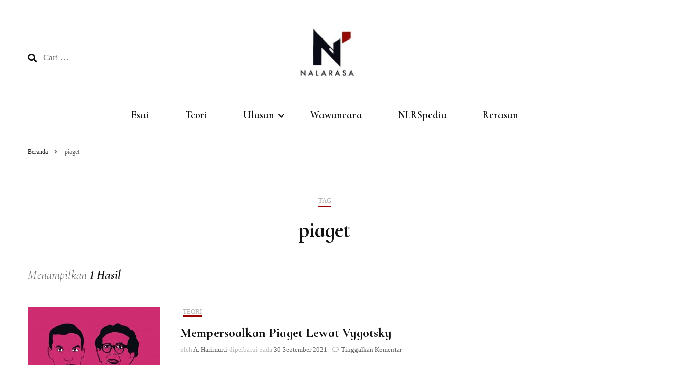

--- FILE ---
content_type: text/html; charset=UTF-8
request_url: https://nalarasa.com/tag/piaget/
body_size: 16542
content:
    <!DOCTYPE html>
    <html lang="id">
    <head itemscope itemtype="http://schema.org/WebSite">
	    <meta charset="UTF-8">
    <meta name="viewport" content="width=device-width, initial-scale=1">
    <link rel="profile" href="https://gmpg.org/xfn/11">
    <title>piaget &#8211; Nalarasa</title>
<meta name='robots' content='max-image-preview:large' />
<link rel='dns-prefetch' href='//static.addtoany.com' />
<link rel='dns-prefetch' href='//cdnjs.cloudflare.com' />
<link rel='dns-prefetch' href='//www.googletagmanager.com' />
<link rel='dns-prefetch' href='//fonts.googleapis.com' />
<link rel='dns-prefetch' href='//pagead2.googlesyndication.com' />
<link rel="alternate" type="application/rss+xml" title="Nalarasa &raquo; Feed" href="https://nalarasa.com/feed/" />
<link rel="alternate" type="application/rss+xml" title="Nalarasa &raquo; Umpan Komentar" href="https://nalarasa.com/comments/feed/" />
<link rel="alternate" type="application/rss+xml" title="Nalarasa &raquo; piaget Umpan Tag" href="https://nalarasa.com/tag/piaget/feed/" />
<script type="text/javascript">
window._wpemojiSettings = {"baseUrl":"https:\/\/s.w.org\/images\/core\/emoji\/14.0.0\/72x72\/","ext":".png","svgUrl":"https:\/\/s.w.org\/images\/core\/emoji\/14.0.0\/svg\/","svgExt":".svg","source":{"concatemoji":"https:\/\/nalarasa.com\/wp-includes\/js\/wp-emoji-release.min.js?ver=6.2.8"}};
/*! This file is auto-generated */
!function(e,a,t){var n,r,o,i=a.createElement("canvas"),p=i.getContext&&i.getContext("2d");function s(e,t){p.clearRect(0,0,i.width,i.height),p.fillText(e,0,0);e=i.toDataURL();return p.clearRect(0,0,i.width,i.height),p.fillText(t,0,0),e===i.toDataURL()}function c(e){var t=a.createElement("script");t.src=e,t.defer=t.type="text/javascript",a.getElementsByTagName("head")[0].appendChild(t)}for(o=Array("flag","emoji"),t.supports={everything:!0,everythingExceptFlag:!0},r=0;r<o.length;r++)t.supports[o[r]]=function(e){if(p&&p.fillText)switch(p.textBaseline="top",p.font="600 32px Arial",e){case"flag":return s("\ud83c\udff3\ufe0f\u200d\u26a7\ufe0f","\ud83c\udff3\ufe0f\u200b\u26a7\ufe0f")?!1:!s("\ud83c\uddfa\ud83c\uddf3","\ud83c\uddfa\u200b\ud83c\uddf3")&&!s("\ud83c\udff4\udb40\udc67\udb40\udc62\udb40\udc65\udb40\udc6e\udb40\udc67\udb40\udc7f","\ud83c\udff4\u200b\udb40\udc67\u200b\udb40\udc62\u200b\udb40\udc65\u200b\udb40\udc6e\u200b\udb40\udc67\u200b\udb40\udc7f");case"emoji":return!s("\ud83e\udef1\ud83c\udffb\u200d\ud83e\udef2\ud83c\udfff","\ud83e\udef1\ud83c\udffb\u200b\ud83e\udef2\ud83c\udfff")}return!1}(o[r]),t.supports.everything=t.supports.everything&&t.supports[o[r]],"flag"!==o[r]&&(t.supports.everythingExceptFlag=t.supports.everythingExceptFlag&&t.supports[o[r]]);t.supports.everythingExceptFlag=t.supports.everythingExceptFlag&&!t.supports.flag,t.DOMReady=!1,t.readyCallback=function(){t.DOMReady=!0},t.supports.everything||(n=function(){t.readyCallback()},a.addEventListener?(a.addEventListener("DOMContentLoaded",n,!1),e.addEventListener("load",n,!1)):(e.attachEvent("onload",n),a.attachEvent("onreadystatechange",function(){"complete"===a.readyState&&t.readyCallback()})),(e=t.source||{}).concatemoji?c(e.concatemoji):e.wpemoji&&e.twemoji&&(c(e.twemoji),c(e.wpemoji)))}(window,document,window._wpemojiSettings);
</script>
<style type="text/css">
img.wp-smiley,
img.emoji {
	display: inline !important;
	border: none !important;
	box-shadow: none !important;
	height: 1em !important;
	width: 1em !important;
	margin: 0 0.07em !important;
	vertical-align: -0.1em !important;
	background: none !important;
	padding: 0 !important;
}
</style>
	<link rel='stylesheet' id='twb-open-sans-css' href='https://fonts.googleapis.com/css?family=Open+Sans%3A300%2C400%2C500%2C600%2C700%2C800&#038;display=swap&#038;ver=6.2.8' type='text/css' media='all' />
<link rel='stylesheet' id='twb-global-css' href='https://nalarasa.com/wp-content/plugins/slider-wd/booster/assets/css/global.css?ver=1.0.0' type='text/css' media='all' />
<link rel='stylesheet' id='pt-cv-public-style-css' href='https://nalarasa.com/wp-content/plugins/content-views-query-and-display-post-page/public/assets/css/cv.css?ver=4.0.1' type='text/css' media='all' />
<link rel='stylesheet' id='blossomthemes-email-newsletter-css' href='https://nalarasa.com/wp-content/plugins/blossomthemes-email-newsletter/public/css/blossomthemes-email-newsletter-public.min.css?ver=2.1.7' type='text/css' media='all' />
<link rel='stylesheet' id='blossomthemes-instagram-feed-css' href='https://nalarasa.com/wp-content/plugins/blossomthemes-instagram-feed/public/css/blossomthemes-instagram-feed-public.css?ver=2.0.3' type='text/css' media='all' />
<link rel='stylesheet' id='magnific-popup-css' href='https://nalarasa.com/wp-content/plugins/blossomthemes-instagram-feed/public/css/magnific-popup.min.css?ver=1.0.0' type='text/css' media='all' />
<link rel='stylesheet' id='blossomthemes-toolkit-css' href='https://nalarasa.com/wp-content/plugins/blossomthemes-toolkit/public/css/blossomthemes-toolkit-public.min.css?ver=2.2.2' type='text/css' media='all' />
<link rel='stylesheet' id='polaroid_gallery_fancybox-css' href='https://nalarasa.com/wp-content/plugins/polaroid-gallery/css/jquery.fancybox-1.3.4.min.css?ver=6.2.8' type='text/css' media='all' />
<link rel='stylesheet' id='polaroid_gallery_style-2.1-css' href='https://nalarasa.com/wp-content/plugins/polaroid-gallery/css/polaroid_gallery.min.css?ver=6.2.8' type='text/css' media='all' />
<link rel='stylesheet' id='gocha-hand-css' href='//fonts.googleapis.com/css?family=Gochi+Hand&#038;ver=6.2.8' type='text/css' media='all' />
<!--[if lte IE 8]>
<link rel='stylesheet' id='polaroid_gallery_ie_style-2.1-css' href='https://nalarasa.com/wp-content/plugins/polaroid-gallery/css/jquery.fancybox-old-ie.css?ver=6.2.8' type='text/css' media='all' />
<![endif]-->
<link rel='stylesheet' id='SFSImainCss-css' href='https://nalarasa.com/wp-content/plugins/ultimate-social-media-icons/css/sfsi-style.css?ver=2.9.4' type='text/css' media='all' />
<link rel='stylesheet' id='owl-carousel-css' href='https://nalarasa.com/wp-content/themes/blossom-fashion/css/owl.carousel.min.css?ver=2.2.1' type='text/css' media='all' />
<link rel='stylesheet' id='animate-css' href='https://nalarasa.com/wp-content/themes/blossom-fashion/css/animate.min.css?ver=3.5.2' type='text/css' media='all' />
<link rel='stylesheet' id='blossom-fashion-google-fonts-css' href='https://fonts.googleapis.com/css?family=Cormorant+Infant%3A300%2C300italic%2Cregular%2Citalic%2C500%2C500italic%2C600%2C600italic%2C700%2C700italic' type='text/css' media='all' />
<link rel='stylesheet' id='blossom-fashion-style-css' href='https://nalarasa.com/wp-content/themes/blossom-fashion/style.css?ver=1.4.4' type='text/css' media='all' />
<style id='blossom-fashion-style-inline-css' type='text/css'>

     
    .content-newsletter .blossomthemes-email-newsletter-wrapper.bg-img:after,
    .widget_blossomthemes_email_newsletter_widget .blossomthemes-email-newsletter-wrapper:after{
        background: rgba(153, 0, 0, 0.8);
    }
    
    /*Typography*/

    body,
    button,
    input,
    select,
    optgroup,
    textarea{
        font-family : "Palatino Linotype", "Book Antiqua", Palatino, serif;
        font-size   : 17px;        
    }
    
    .site-title{
        font-size   : 36px;
        font-family : "Times New Roman", Times, serif;
        font-weight : 400;
        font-style  : normal;
    }
    
    /*Color Scheme*/
    a,
    .site-header .social-networks li a:hover,
    .site-title a:hover,
    .banner .text-holder .cat-links a:hover,
	.shop-section .shop-slider .item h3 a:hover,
	#primary .post .entry-header .cat-links a:hover,
	#primary .post .entry-header .entry-meta a:hover,
	#primary .post .entry-footer .social-networks li a:hover,
	.widget ul li a:hover,
	.widget_bttk_author_bio .author-bio-socicons ul li a:hover,
	.widget_bttk_popular_post ul li .entry-header .entry-title a:hover,
	.widget_bttk_pro_recent_post ul li .entry-header .entry-title a:hover,
	.widget_bttk_popular_post ul li .entry-header .entry-meta a:hover,
	.widget_bttk_pro_recent_post ul li .entry-header .entry-meta a:hover,
	.bottom-shop-section .bottom-shop-slider .item .product-category a:hover,
	.bottom-shop-section .bottom-shop-slider .item h3 a:hover,
	.instagram-section .header .title a:hover,
	.site-footer .widget ul li a:hover,
	.site-footer .widget_bttk_popular_post ul li .entry-header .entry-title a:hover,
	.site-footer .widget_bttk_pro_recent_post ul li .entry-header .entry-title a:hover,
	.single .single-header .site-title:hover,
	.single .single-header .right .social-share .social-networks li a:hover,
	.comments-area .comment-body .fn a:hover,
	.comments-area .comment-body .comment-metadata a:hover,
	.page-template-contact .contact-details .contact-info-holder .col .icon-holder,
	.page-template-contact .contact-details .contact-info-holder .col .text-holder h3 a:hover,
	.page-template-contact .contact-details .contact-info-holder .col .social-networks li a:hover,
    #secondary .widget_bttk_description_widget .social-profile li a:hover,
    #secondary .widget_bttk_contact_social_links .social-networks li a:hover,
    .site-footer .widget_bttk_contact_social_links .social-networks li a:hover,
    .site-footer .widget_bttk_description_widget .social-profile li a:hover,
    .portfolio-sorting .button:hover,
    .portfolio-sorting .button.is-checked,
    .portfolio-item .portfolio-cat a:hover,
    .entry-header .portfolio-cat a:hover,
    .single-blossom-portfolio .post-navigation .nav-previous a:hover,
	.single-blossom-portfolio .post-navigation .nav-next a:hover, 
	.entry-content a:hover,
	.entry-summary a:hover,
	.page-content a:hover,
	.comment-content a:hover,
	.widget .textwidget a:hover{
		color: #990000;
	}

	.site-header .tools .cart .number,
	.shop-section .header .title:after,
	.header-two .header-t,
	.header-six .header-t,
	.header-eight .header-t,
	.shop-section .shop-slider .item .product-image .btn-add-to-cart:hover,
	.widget .widget-title:before,
	.widget .widget-title:after,
	.widget_calendar caption,
	.widget_bttk_popular_post .style-two li:after,
	.widget_bttk_popular_post .style-three li:after,
	.widget_bttk_pro_recent_post .style-two li:after,
	.widget_bttk_pro_recent_post .style-three li:after,
	.instagram-section .header .title:before,
	.instagram-section .header .title:after,
	#primary .post .entry-content .pull-left:after,
	#primary .page .entry-content .pull-left:after,
	#primary .post .entry-content .pull-right:after,
	#primary .page .entry-content .pull-right:after,
	.page-template-contact .contact-details .contact-info-holder h2:after,
    .widget_bttk_image_text_widget ul li .btn-readmore:hover,
    #secondary .widget_bttk_icon_text_widget .text-holder .btn-readmore:hover,
    #secondary .widget_blossomtheme_companion_cta_widget .btn-cta:hover,
    #secondary .widget_blossomtheme_featured_page_widget .text-holder .btn-readmore:hover, 
    .widget_tag_cloud .tagcloud a:hover,
    .single #primary .post .entry-footer .tags a:hover,
 	#primary .post .entry-footer .tags a:hover,
 	.error-holder .text-holder .btn-home:hover,
 	.site-footer .widget_tag_cloud .tagcloud a:hover,
 	.site-footer .widget_bttk_author_bio .text-holder .readmore:hover,
 	.main-navigation ul li:after,
 	#primary .post .btn-readmore:hover,
 	.widget_bttk_author_bio .text-holder .readmore:hover,
 	.widget_bttk_image_text_widget ul li .btn-readmore:hover,
	 .widget_tag_cloud .tagcloud a:hover, 
	 .instagram-section .profile-link::before, 
	 .instagram-section .profile-link::after,	 
	 .widget_calendar table tbody td a{
		background: #990000;
	}
    
    .banner .text-holder .cat-links a,
	#primary .post .entry-header .cat-links a,
	.widget_bttk_popular_post .style-two li .entry-header .cat-links a,
	.widget_bttk_pro_recent_post .style-two li .entry-header .cat-links a,
	.widget_bttk_popular_post .style-three li .entry-header .cat-links a,
	.widget_bttk_pro_recent_post .style-three li .entry-header .cat-links a,
	.page-header span,
	.page-template-contact .top-section .section-header span,
    .portfolio-item .portfolio-cat a,
    .entry-header .portfolio-cat a{
		border-bottom-color: #990000;
	}

	.banner .text-holder .title a,
	.header-four .main-navigation ul li a,
	.header-four .main-navigation ul ul li a,
	#primary .post .entry-header .entry-title a,
    .portfolio-item .portfolio-img-title a{
		background-image: linear-gradient(180deg, transparent 96%, #990000 0);
	}

	.widget_bttk_social_links ul li a:hover{
		border-color: #990000;
	}

	button:hover,
	input[type="button"]:hover,
	input[type="reset"]:hover,
	input[type="submit"]:hover{
		background: #990000;
		border-color: #990000;
	}

	#primary .post .btn-readmore:hover{
		background: #990000;
	}

	@media only screen and (min-width: 1025px){
		.main-navigation ul li:after{
			background: #990000;
		}
	}

    @media screen and (max-width: 1024px) {
        #toggle-button, 
        .main-navigation ul, 
        .site-header .nav-holder .form-holder .search-form input[type="search"] {
            font-family: Cormorant Infant;
        }
	}
	
	@media only screen and (max-width:1024px) {
		.mobile-menu ul li a {
			background-image : linear-gradient(180deg, transparent 93%, #990000 ); 
	   }
	}
    
    /*Typography*/

	.main-navigation ul,
	.banner .text-holder .title,
	.top-section .newsletter .blossomthemes-email-newsletter-wrapper .text-holder h3,
	.shop-section .header .title,
	#primary .post .entry-header .entry-title,
	#primary .post .post-shope-holder .header .title,
	.widget_bttk_author_bio .title-holder,
	.widget_bttk_popular_post ul li .entry-header .entry-title,
	.widget_bttk_pro_recent_post ul li .entry-header .entry-title,
	.widget-area .widget_blossomthemes_email_newsletter_widget .text-holder h3,
	.bottom-shop-section .bottom-shop-slider .item h3,
	.page-title,
	#primary .post .entry-content blockquote,
	#primary .page .entry-content blockquote,
	#primary .post .entry-content .dropcap,
	#primary .page .entry-content .dropcap,
	#primary .post .entry-content .pull-left,
	#primary .page .entry-content .pull-left,
	#primary .post .entry-content .pull-right,
	#primary .page .entry-content .pull-right,
	#primary .post .entry-content h1, 
    #primary .page .entry-content h1, 
    #primary .post .entry-content h2, 
    #primary .page .entry-content h2, 
    #primary .post .entry-content h3, 
    #primary .page .entry-content h3, 
    #primary .post .entry-content h4, 
    #primary .page .entry-content h4, 
    #primary .post .entry-content h5, 
    #primary .page .entry-content h5, 
    #primary .post .entry-content h6, 
    #primary .page .entry-content h6
	.author-section .text-holder .title,
	.single .newsletter .blossomthemes-email-newsletter-wrapper .text-holder h3,
	.related-posts .title, .popular-posts .title,
	.comments-area .comments-title,
	.comments-area .comment-reply-title,
	.single .single-header .title-holder .post-title,
    .portfolio-text-holder .portfolio-img-title,
    .portfolio-holder .entry-header .entry-title,
    .related-portfolio-title, 
    .related-portfolio-title, .search .top-section .search-form input[type="search"], 
    .archive #primary .post-count, .search #primary .post-count, 
    .archive #primary .post .entry-header .entry-title, .archive #primary .blossom-portfolio .entry-title, .search #primary .search-post .entry-header .entry-title, 
    .widget_bttk_posts_category_slider_widget .carousel-title .title, 
    .archive.author .top-section .text-holder .author-title, 
    .search #primary .page .entry-header .entry-title, 
    .error-holder .text-holder h2, 
    .error-holder .recent-posts .title, 
    .error-holder .recent-posts .post .entry-header .entry-title, 
    .site-footer .widget_blossomthemes_email_newsletter_widget .text-holder h3{
		font-family: Cormorant Infant;
	}
</style>
<link rel='stylesheet' id='addtoany-css' href='https://nalarasa.com/wp-content/plugins/add-to-any/addtoany.min.css?ver=1.16' type='text/css' media='all' />
<style id='addtoany-inline-css' type='text/css'>
@media screen and (max-width:980px){
.a2a_floating_style.a2a_vertical_style{display:none;}
}
@media screen and (min-width:981px){
.a2a_floating_style.a2a_default_style{display:none;}
}
</style>
<script type='text/javascript' src='https://nalarasa.com/wp-includes/js/jquery/jquery.min.js?ver=3.6.4' id='jquery-core-js'></script>
<script type='text/javascript' src='https://nalarasa.com/wp-includes/js/jquery/jquery-migrate.min.js?ver=3.4.0' id='jquery-migrate-js'></script>
<script type='text/javascript' src='https://nalarasa.com/wp-content/plugins/slider-wd/booster/assets/js/circle-progress.js?ver=1.2.2' id='twb-circle-js'></script>
<script type='text/javascript' id='twb-global-js-extra'>
/* <![CDATA[ */
var twb = {"nonce":"edc43cffa3","ajax_url":"https:\/\/nalarasa.com\/wp-admin\/admin-ajax.php","plugin_url":"https:\/\/nalarasa.com\/wp-content\/plugins\/slider-wd\/booster","href":"https:\/\/nalarasa.com\/wp-admin\/admin.php?page=twb_slider_wd"};
var twb = {"nonce":"edc43cffa3","ajax_url":"https:\/\/nalarasa.com\/wp-admin\/admin-ajax.php","plugin_url":"https:\/\/nalarasa.com\/wp-content\/plugins\/slider-wd\/booster","href":"https:\/\/nalarasa.com\/wp-admin\/admin.php?page=twb_slider_wd"};
/* ]]> */
</script>
<script type='text/javascript' src='https://nalarasa.com/wp-content/plugins/slider-wd/booster/assets/js/global.js?ver=1.0.0' id='twb-global-js'></script>
<script type='text/javascript' id='addtoany-core-js-before'>
window.a2a_config=window.a2a_config||{};a2a_config.callbacks=[];a2a_config.overlays=[];a2a_config.templates={};a2a_localize = {
	Share: "Share",
	Save: "Save",
	Subscribe: "Subscribe",
	Email: "Email",
	Bookmark: "Bookmark",
	ShowAll: "Show all",
	ShowLess: "Show less",
	FindServices: "Find service(s)",
	FindAnyServiceToAddTo: "Instantly find any service to add to",
	PoweredBy: "Powered by",
	ShareViaEmail: "Share via email",
	SubscribeViaEmail: "Subscribe via email",
	BookmarkInYourBrowser: "Bookmark in your browser",
	BookmarkInstructions: "Press Ctrl+D or \u2318+D to bookmark this page",
	AddToYourFavorites: "Add to your favorites",
	SendFromWebOrProgram: "Send from any email address or email program",
	EmailProgram: "Email program",
	More: "More&#8230;",
	ThanksForSharing: "Thanks for sharing!",
	ThanksForFollowing: "Thanks for following!"
};

a2a_config.icon_color="transparent,#a00000";
</script>
<script type='text/javascript' defer src='https://static.addtoany.com/menu/page.js' id='addtoany-core-js'></script>
<script type='text/javascript' defer src='https://nalarasa.com/wp-content/plugins/add-to-any/addtoany.min.js?ver=1.1' id='addtoany-jquery-js'></script>

<!-- Snippet Google Analytics telah ditambahkan oleh Site Kit -->
<script type='text/javascript' src='https://www.googletagmanager.com/gtag/js?id=UA-175353550-1' id='google_gtagjs-js' async></script>
<script type='text/javascript' id='google_gtagjs-js-after'>
window.dataLayer = window.dataLayer || [];function gtag(){dataLayer.push(arguments);}
gtag('set', 'linker', {"domains":["nalarasa.com"]} );
gtag("js", new Date());
gtag("set", "developer_id.dZTNiMT", true);
gtag("config", "UA-175353550-1", {"anonymize_ip":true});
</script>

<!-- Snippet Google Analytics penutup telah ditambahkan oleh Site Kit -->
<link rel="https://api.w.org/" href="https://nalarasa.com/wp-json/" /><link rel="alternate" type="application/json" href="https://nalarasa.com/wp-json/wp/v2/tags/100" /><link rel="EditURI" type="application/rsd+xml" title="RSD" href="https://nalarasa.com/xmlrpc.php?rsd" />
<link rel="wlwmanifest" type="application/wlwmanifest+xml" href="https://nalarasa.com/wp-includes/wlwmanifest.xml" />
<meta name="generator" content="WordPress 6.2.8" />
		<!-- Custom Logo: hide header text -->
		<style id="custom-logo-css" type="text/css">
			.site-title, .site-description {
				position: absolute;
				clip: rect(1px, 1px, 1px, 1px);
			}
		</style>
		<meta name="generator" content="Site Kit by Google 1.71.0" /><meta name="follow.[base64]" content="tbu5T2RwLSd2gaW2Vkvk"/>
<!-- Snippet Google AdSense telah ditambahkan oleh Site Kit -->
<meta name="google-adsense-platform-account" content="ca-host-pub-2644536267352236">
<meta name="google-adsense-platform-domain" content="sitekit.withgoogle.com">
<!-- Snippet Google AdSense penutup telah ditambahkan oleh Site Kit -->

<!-- Snippet Google AdSense telah ditambahkan oleh Site Kit -->
<script async="async" src="https://pagead2.googlesyndication.com/pagead/js/adsbygoogle.js?client=ca-pub-8060438986767396" crossorigin="anonymous" type="text/javascript"></script>

<!-- Snippet Google AdSense penutup telah ditambahkan oleh Site Kit -->
<style type="text/css">.saboxplugin-wrap{-webkit-box-sizing:border-box;-moz-box-sizing:border-box;-ms-box-sizing:border-box;box-sizing:border-box;border:1px solid #eee;width:100%;clear:both;display:block;overflow:hidden;word-wrap:break-word;position:relative}.saboxplugin-wrap .saboxplugin-gravatar{float:left;padding:0 20px 20px 20px}.saboxplugin-wrap .saboxplugin-gravatar img{max-width:100px;height:auto;border-radius:0;}.saboxplugin-wrap .saboxplugin-authorname{font-size:18px;line-height:1;margin:20px 0 0 20px;display:block}.saboxplugin-wrap .saboxplugin-authorname a{text-decoration:none}.saboxplugin-wrap .saboxplugin-authorname a:focus{outline:0}.saboxplugin-wrap .saboxplugin-desc{display:block;margin:5px 20px}.saboxplugin-wrap .saboxplugin-desc a{text-decoration:underline}.saboxplugin-wrap .saboxplugin-desc p{margin:5px 0 12px}.saboxplugin-wrap .saboxplugin-web{margin:0 20px 15px;text-align:left}.saboxplugin-wrap .sab-web-position{text-align:right}.saboxplugin-wrap .saboxplugin-web a{color:#ccc;text-decoration:none}.saboxplugin-wrap .saboxplugin-socials{position:relative;display:block;background:#fcfcfc;padding:5px;border-top:1px solid #eee}.saboxplugin-wrap .saboxplugin-socials a svg{width:20px;height:20px}.saboxplugin-wrap .saboxplugin-socials a svg .st2{fill:#fff; transform-origin:center center;}.saboxplugin-wrap .saboxplugin-socials a svg .st1{fill:rgba(0,0,0,.3)}.saboxplugin-wrap .saboxplugin-socials a:hover{opacity:.8;-webkit-transition:opacity .4s;-moz-transition:opacity .4s;-o-transition:opacity .4s;transition:opacity .4s;box-shadow:none!important;-webkit-box-shadow:none!important}.saboxplugin-wrap .saboxplugin-socials .saboxplugin-icon-color{box-shadow:none;padding:0;border:0;-webkit-transition:opacity .4s;-moz-transition:opacity .4s;-o-transition:opacity .4s;transition:opacity .4s;display:inline-block;color:#fff;font-size:0;text-decoration:inherit;margin:5px;-webkit-border-radius:0;-moz-border-radius:0;-ms-border-radius:0;-o-border-radius:0;border-radius:0;overflow:hidden}.saboxplugin-wrap .saboxplugin-socials .saboxplugin-icon-grey{text-decoration:inherit;box-shadow:none;position:relative;display:-moz-inline-stack;display:inline-block;vertical-align:middle;zoom:1;margin:10px 5px;color:#444;fill:#444}.clearfix:after,.clearfix:before{content:' ';display:table;line-height:0;clear:both}.ie7 .clearfix{zoom:1}.saboxplugin-socials.sabox-colored .saboxplugin-icon-color .sab-twitch{border-color:#38245c}.saboxplugin-socials.sabox-colored .saboxplugin-icon-color .sab-addthis{border-color:#e91c00}.saboxplugin-socials.sabox-colored .saboxplugin-icon-color .sab-behance{border-color:#003eb0}.saboxplugin-socials.sabox-colored .saboxplugin-icon-color .sab-delicious{border-color:#06c}.saboxplugin-socials.sabox-colored .saboxplugin-icon-color .sab-deviantart{border-color:#036824}.saboxplugin-socials.sabox-colored .saboxplugin-icon-color .sab-digg{border-color:#00327c}.saboxplugin-socials.sabox-colored .saboxplugin-icon-color .sab-dribbble{border-color:#ba1655}.saboxplugin-socials.sabox-colored .saboxplugin-icon-color .sab-facebook{border-color:#1e2e4f}.saboxplugin-socials.sabox-colored .saboxplugin-icon-color .sab-flickr{border-color:#003576}.saboxplugin-socials.sabox-colored .saboxplugin-icon-color .sab-github{border-color:#264874}.saboxplugin-socials.sabox-colored .saboxplugin-icon-color .sab-google{border-color:#0b51c5}.saboxplugin-socials.sabox-colored .saboxplugin-icon-color .sab-googleplus{border-color:#96271a}.saboxplugin-socials.sabox-colored .saboxplugin-icon-color .sab-html5{border-color:#902e13}.saboxplugin-socials.sabox-colored .saboxplugin-icon-color .sab-instagram{border-color:#1630aa}.saboxplugin-socials.sabox-colored .saboxplugin-icon-color .sab-linkedin{border-color:#00344f}.saboxplugin-socials.sabox-colored .saboxplugin-icon-color .sab-pinterest{border-color:#5b040e}.saboxplugin-socials.sabox-colored .saboxplugin-icon-color .sab-reddit{border-color:#992900}.saboxplugin-socials.sabox-colored .saboxplugin-icon-color .sab-rss{border-color:#a43b0a}.saboxplugin-socials.sabox-colored .saboxplugin-icon-color .sab-sharethis{border-color:#5d8420}.saboxplugin-socials.sabox-colored .saboxplugin-icon-color .sab-skype{border-color:#00658a}.saboxplugin-socials.sabox-colored .saboxplugin-icon-color .sab-soundcloud{border-color:#995200}.saboxplugin-socials.sabox-colored .saboxplugin-icon-color .sab-spotify{border-color:#0f612c}.saboxplugin-socials.sabox-colored .saboxplugin-icon-color .sab-stackoverflow{border-color:#a95009}.saboxplugin-socials.sabox-colored .saboxplugin-icon-color .sab-steam{border-color:#006388}.saboxplugin-socials.sabox-colored .saboxplugin-icon-color .sab-user_email{border-color:#b84e05}.saboxplugin-socials.sabox-colored .saboxplugin-icon-color .sab-stumbleUpon{border-color:#9b280e}.saboxplugin-socials.sabox-colored .saboxplugin-icon-color .sab-tumblr{border-color:#10151b}.saboxplugin-socials.sabox-colored .saboxplugin-icon-color .sab-twitter{border-color:#0967a0}.saboxplugin-socials.sabox-colored .saboxplugin-icon-color .sab-vimeo{border-color:#0d7091}.saboxplugin-socials.sabox-colored .saboxplugin-icon-color .sab-windows{border-color:#003f71}.saboxplugin-socials.sabox-colored .saboxplugin-icon-color .sab-whatsapp{border-color:#003f71}.saboxplugin-socials.sabox-colored .saboxplugin-icon-color .sab-wordpress{border-color:#0f3647}.saboxplugin-socials.sabox-colored .saboxplugin-icon-color .sab-yahoo{border-color:#14002d}.saboxplugin-socials.sabox-colored .saboxplugin-icon-color .sab-youtube{border-color:#900}.saboxplugin-socials.sabox-colored .saboxplugin-icon-color .sab-xing{border-color:#000202}.saboxplugin-socials.sabox-colored .saboxplugin-icon-color .sab-mixcloud{border-color:#2475a0}.saboxplugin-socials.sabox-colored .saboxplugin-icon-color .sab-vk{border-color:#243549}.saboxplugin-socials.sabox-colored .saboxplugin-icon-color .sab-medium{border-color:#00452c}.saboxplugin-socials.sabox-colored .saboxplugin-icon-color .sab-quora{border-color:#420e00}.saboxplugin-socials.sabox-colored .saboxplugin-icon-color .sab-meetup{border-color:#9b181c}.saboxplugin-socials.sabox-colored .saboxplugin-icon-color .sab-goodreads{border-color:#000}.saboxplugin-socials.sabox-colored .saboxplugin-icon-color .sab-snapchat{border-color:#999700}.saboxplugin-socials.sabox-colored .saboxplugin-icon-color .sab-500px{border-color:#00557f}.saboxplugin-socials.sabox-colored .saboxplugin-icon-color .sab-mastodont{border-color:#185886}.sabox-plus-item{margin-bottom:20px}@media screen and (max-width:480px){.saboxplugin-wrap{text-align:center}.saboxplugin-wrap .saboxplugin-gravatar{float:none;padding:20px 0;text-align:center;margin:0 auto;display:block}.saboxplugin-wrap .saboxplugin-gravatar img{float:none;display:inline-block;display:-moz-inline-stack;vertical-align:middle;zoom:1}.saboxplugin-wrap .saboxplugin-desc{margin:0 10px 20px;text-align:center}.saboxplugin-wrap .saboxplugin-authorname{text-align:center;margin:10px 0 20px}}body .saboxplugin-authorname a,body .saboxplugin-authorname a:hover{box-shadow:none;-webkit-box-shadow:none}a.sab-profile-edit{font-size:16px!important;line-height:1!important}.sab-edit-settings a,a.sab-profile-edit{color:#0073aa!important;box-shadow:none!important;-webkit-box-shadow:none!important}.sab-edit-settings{margin-right:15px;position:absolute;right:0;z-index:2;bottom:10px;line-height:20px}.sab-edit-settings i{margin-left:5px}.saboxplugin-socials{line-height:1!important}.rtl .saboxplugin-wrap .saboxplugin-gravatar{float:right}.rtl .saboxplugin-wrap .saboxplugin-authorname{display:flex;align-items:center}.rtl .saboxplugin-wrap .saboxplugin-authorname .sab-profile-edit{margin-right:10px}.rtl .sab-edit-settings{right:auto;left:0}img.sab-custom-avatar{max-width:75px;}.saboxplugin-wrap {border-color:#000000;}.saboxplugin-wrap .saboxplugin-socials {border-color:#000000;}.saboxplugin-wrap{ border-width: 0px; }.saboxplugin-wrap .saboxplugin-gravatar img {-webkit-border-radius:50%;-moz-border-radius:50%;-ms-border-radius:50%;-o-border-radius:50%;border-radius:50%;}.saboxplugin-wrap .saboxplugin-gravatar img {-webkit-border-radius:50%;-moz-border-radius:50%;-ms-border-radius:50%;-o-border-radius:50%;border-radius:50%;}.saboxplugin-wrap {margin-top:0px; margin-bottom:0px; padding: 0px 0px }.saboxplugin-wrap .saboxplugin-authorname {font-size:18px; line-height:25px;}.saboxplugin-wrap .saboxplugin-desc p, .saboxplugin-wrap .saboxplugin-desc {font-size:14px !important; line-height:21px !important;}.saboxplugin-wrap .saboxplugin-web {font-size:14px;}.saboxplugin-wrap .saboxplugin-socials a svg {width:18px;height:18px;}</style><link rel="icon" href="https://nalarasa.com/wp-content/uploads/2020/08/cropped-02A551D2-048E-4130-A988-71F46B176B3B-32x32.jpeg" sizes="32x32" />
<link rel="icon" href="https://nalarasa.com/wp-content/uploads/2020/08/cropped-02A551D2-048E-4130-A988-71F46B176B3B-192x192.jpeg" sizes="192x192" />
<link rel="apple-touch-icon" href="https://nalarasa.com/wp-content/uploads/2020/08/cropped-02A551D2-048E-4130-A988-71F46B176B3B-180x180.jpeg" />
<meta name="msapplication-TileImage" content="https://nalarasa.com/wp-content/uploads/2020/08/cropped-02A551D2-048E-4130-A988-71F46B176B3B-270x270.jpeg" />
	<!-- Fonts Plugin CSS - https://fontsplugin.com/ -->
	<style>
			</style>
	<!-- Fonts Plugin CSS -->
	</head>

<body data-rsssl=1 class="archive tag tag-piaget tag-100 wp-custom-logo sfsi_actvite_theme_default hfeed full-width elementor-default elementor-kit-123" itemscope itemtype="http://schema.org/WebPage">

    <div id="page" class="site"><a aria-label="skip to content" class="skip-link" href="#content">Lompat ke Konten</a>
        <header class="site-header" itemscope itemtype="http://schema.org/WPHeader" itemscope itemtype="http://schema.org/WPHeader">
		<div class="header-holder">
			<div class="header-t">
				<div class="container">
					<div class="row">
						<div class="col">
							<form role="search" method="get" class="search-form" action="https://nalarasa.com/">
				<label>
					<span class="screen-reader-text">Cari untuk:</span>
					<input type="search" class="search-field" placeholder="Cari &hellip;" value="" name="s" />
				</label>
				<input type="submit" class="search-submit" value="Cari" />
			</form>						</div>
						<div class="col">
							<div class="text-logo" itemscope itemtype="http://schema.org/Organization">
								<a href="https://nalarasa.com/" class="custom-logo-link" rel="home"><img width="512" height="121" src="https://nalarasa.com/wp-content/uploads/2020/08/cropped-E9905056-522C-4282-AA0F-A8F0834962B3-5.jpeg" class="custom-logo" alt="Nalarasa" decoding="async" srcset="https://nalarasa.com/wp-content/uploads/2020/08/cropped-E9905056-522C-4282-AA0F-A8F0834962B3-5.jpeg 512w, https://nalarasa.com/wp-content/uploads/2020/08/cropped-E9905056-522C-4282-AA0F-A8F0834962B3-5-300x71.jpeg 300w, https://nalarasa.com/wp-content/uploads/2020/08/cropped-E9905056-522C-4282-AA0F-A8F0834962B3-5-254x60.jpeg 254w" sizes="(max-width: 512px) 100vw, 512px" /></a>
                                    <div class="site-title-wrap">
                                                                             <p class="site-title" itemprop="name"><a href="https://nalarasa.com/" rel="home" itemprop="url">Nalarasa</a></p>
                                                                            <p class="site-description">Media Pemikiran Alternatif</p>
                                                                        </div>                                    
							</div>
						</div>
						<div class="col">
							<div class="tools">
															</div>
						</div>
					</div>
				</div>
			</div>
		</div>
		<div class="nav-holder">
			<div class="container">
				<div class="overlay"></div>
    			<button aria-label="primary menu toggle" id="toggle-button" data-toggle-target=".main-menu-modal" data-toggle-body-class="showing-main-menu-modal" aria-expanded="false" data-set-focus=".close-main-nav-toggle">
    				<span></span>
    			</button>
				<nav id="site-navigation" class="main-navigation" itemscope itemtype="http://schema.org/SiteNavigationElement">
                    <div class="primary-menu-list main-menu-modal cover-modal" data-modal-target-string=".main-menu-modal">
                        <button class="btn-close-menu close-main-nav-toggle" data-toggle-target=".main-menu-modal" data-toggle-body-class="showing-main-menu-modal" aria-expanded="false" data-set-focus=".main-menu-modal"><span></span></button>
                        <div class="mobile-menu" aria-label="Mobile">
                			<div class="menu-menu-utama-container"><ul id="primary-menu" class="main-menu-modal"><li id="menu-item-180" class="menu-item menu-item-type-taxonomy menu-item-object-category menu-item-180"><a href="https://nalarasa.com/category/esai/">Esai</a></li>
<li id="menu-item-182" class="menu-item menu-item-type-taxonomy menu-item-object-category menu-item-182"><a href="https://nalarasa.com/category/teori/">Teori</a></li>
<li id="menu-item-183" class="menu-item menu-item-type-taxonomy menu-item-object-category menu-item-has-children menu-item-183"><a href="https://nalarasa.com/category/ulasan/">Ulasan</a>
<ul class="sub-menu">
	<li id="menu-item-187" class="menu-item menu-item-type-taxonomy menu-item-object-category menu-item-187"><a href="https://nalarasa.com/category/ulasan/buku/">Buku</a></li>
	<li id="menu-item-188" class="menu-item menu-item-type-taxonomy menu-item-object-category menu-item-188"><a href="https://nalarasa.com/category/ulasan/film/">Film</a></li>
	<li id="menu-item-190" class="menu-item menu-item-type-taxonomy menu-item-object-category menu-item-190"><a href="https://nalarasa.com/category/ulasan/musik/">Musik</a></li>
	<li id="menu-item-189" class="menu-item menu-item-type-taxonomy menu-item-object-category menu-item-189"><a href="https://nalarasa.com/category/ulasan/lain-lain/">Lain-lain</a></li>
</ul>
</li>
<li id="menu-item-185" class="menu-item menu-item-type-taxonomy menu-item-object-category menu-item-185"><a href="https://nalarasa.com/category/wawancara/">Wawancara</a></li>
<li id="menu-item-181" class="menu-item menu-item-type-taxonomy menu-item-object-category menu-item-181"><a href="https://nalarasa.com/category/psikopedia/">NLRSpedia</a></li>
<li id="menu-item-241" class="menu-item menu-item-type-taxonomy menu-item-object-category menu-item-241"><a href="https://nalarasa.com/category/rerasan/">Rerasan</a></li>
</ul></div>                        </div>
                    </div>
        		</nav><!-- #site-navigation -->
                <div class="tools">
					<div class="form-section">
						<button aria-label="search toggle" id="btn-search" data-toggle-target=".search-modal" data-toggle-body-class="showing-search-modal" data-set-focus=".search-modal .search-field" aria-expanded="false"><i class="fa fa-search"></i></button>
                        <div class="form-holder search-modal cover-modal" data-modal-target-string=".search-modal">
                            <div class="header-search-inner-wrap">
                                <form role="search" method="get" class="search-form" action="https://nalarasa.com/">
				<label>
					<span class="screen-reader-text">Cari untuk:</span>
					<input type="search" class="search-field" placeholder="Cari &hellip;" value="" name="s" />
				</label>
				<input type="submit" class="search-submit" value="Cari" />
			</form>                                <button class="btn-close-form" data-toggle-target=".search-modal" data-toggle-body-class="showing-search-modal" data-set-focus=".search-modal .search-field" aria-expanded="false">
                                    <span></span>
                                </button><!-- .search-toggle -->
                            </div>
                        </div>
					</div>
                    					
				</div>
			</div>
		</div>
	</header>
            <div class="top-bar">
    		<div class="container">
            <div class="breadcrumb-wrapper">
                <div id="crumbs" itemscope itemtype="http://schema.org/BreadcrumbList"> 
                    <span itemprop="itemListElement" itemscope itemtype="http://schema.org/ListItem">
                        <a itemprop="item" href="https://nalarasa.com"><span itemprop="name">Beranda</span></a>
                        <meta itemprop="position" content="1" />
                        <span class="separator"><span class="separator"><i class="fa fa-angle-right"></i></span></span>
                    </span><span class="current" itemprop="itemListElement" itemscope itemtype="http://schema.org/ListItem"><a itemprop="item" href="https://nalarasa.com/tag/piaget/"><span itemprop="name">piaget</span></a><meta itemprop="position" content="2" /></span></div></div><!-- .breadcrumb-wrapper -->    		</div>
    	</div>   
        <div id="content" class="site-content">    <div class="container">
            <div class="page-header">
			<span>Tag</span> <h1 class="page-title">piaget</h1>		</div>
        <div class="row">
	<div id="primary" class="content-area">
		
        <span class="post-count">Menampilkan <strong> 1 Hasil</strong></span>        
        <main id="main" class="site-main">

		
<article id="post-688" class="post-688 post type-post status-publish format-standard has-post-thumbnail hentry category-teori tag-pedagogi-kritis tag-piaget tag-psikologi tag-vygotsky" itemscope itemtype="https://schema.org/Blog">
	
    <a href="https://nalarasa.com/2020/09/23/mempersoalkan-piaget-lewat-vygotsky/" class="post-thumbnail"><img width="260" height="200" src="https://nalarasa.com/wp-content/uploads/2020/09/6B0AB2EA-B2A2-49C9-965A-0B0E2760A772-260x200.jpeg" class="attachment-blossom-fashion-blog-archive size-blossom-fashion-blog-archive wp-post-image" alt="" decoding="async" srcset="https://nalarasa.com/wp-content/uploads/2020/09/6B0AB2EA-B2A2-49C9-965A-0B0E2760A772-260x200.jpeg 260w, https://nalarasa.com/wp-content/uploads/2020/09/6B0AB2EA-B2A2-49C9-965A-0B0E2760A772-300x232.jpeg 300w, https://nalarasa.com/wp-content/uploads/2020/09/6B0AB2EA-B2A2-49C9-965A-0B0E2760A772-280x215.jpeg 280w, https://nalarasa.com/wp-content/uploads/2020/09/6B0AB2EA-B2A2-49C9-965A-0B0E2760A772-79x60.jpeg 79w" sizes="(max-width: 260px) 100vw, 260px" /></a>    
    <div class="text-holder">
        <header class="entry-header">
		<span class="cat-links" itemprop="about"><a href="https://nalarasa.com/category/teori/" rel="category tag">Teori</a></span><h2 class="entry-title"><a href="https://nalarasa.com/2020/09/23/mempersoalkan-piaget-lewat-vygotsky/" rel="bookmark">Mempersoalkan Piaget Lewat Vygotsky</a></h2><div class="entry-meta"><span class="byline" itemprop="author" itemscope itemtype="https://schema.org/Person">oleh <span itemprop="name"><a class="url fn n" href="https://nalarasa.com/author/aharimurti/" itemprop="url">A. Harimurti</a></span></span><span class="posted-on">diperbarui pada <a href="https://nalarasa.com/2020/09/23/mempersoalkan-piaget-lewat-vygotsky/" rel="bookmark"><time class="entry-date published updated" datetime="2021-09-30T23:22:53+07:00" itemprop="dateModified">30 September 2021</time></time><time class="updated" datetime="2020-09-23T23:54:28+07:00" itemprop="datePublished">23 September 2020</time></a></span><span class="comments"><i class="fa fa-comment-o"></i><a href="https://nalarasa.com/2020/09/23/mempersoalkan-piaget-lewat-vygotsky/#respond">Tinggalkan Komentar<span class="screen-reader-text"> pada Mempersoalkan Piaget Lewat Vygotsky</span></a></span></div>	</header>         
        <div class="entry-content" itemprop="text">
		<p>Dalam disiplin ilmu psikologi, ada beberapa tokoh yang dianggap menyumbang pemikiran dalam bidang pendidikan. Tokoh-tokoh tersebut misalnya Lev Semnovich Vygotsky (1896-1934), Jean Piaget (1896-1980), Carl Rogers (1902-1987), Burrhuss Frederic Skinner (1904-1990), Jerome S. Bruner (1915-2016), Lawrence Kohlberg (1927-1987), dan Howard Gardner (1942-…). Namun, dalam perkembangannya, Piaget dan Vygotsky menjadi tokoh yang paling sering dikutip ketika &hellip; </p>
	</div><!-- .entry-content -->
    	<footer class="entry-footer">
			</footer><!-- .entry-footer -->
	    </div>

</article><!-- #post-688 -->

		</main><!-- #main -->
        
                
	</div><!-- #primary -->

</div><!-- .row -->            
        </div><!-- .container/ -->        
    </div><!-- .error-holder/site-content -->
        <footer id="colophon" class="site-footer" itemscope itemtype="http://schema.org/WPFooter">
            <div class="footer-t">
            <div class="container">
                <div class="grid column-3">
                                    <div class="col">
                       <section id="text-13" class="widget widget_text"><h2 class="widget-title" itemprop="name">Yang Sering Ditanyakan</h2>			<div class="textwidget"><p>Untuk melihat apa yang sering ditanyakan, silakan klik <a href="https://nalarasa.com/yang-sering-ditanyakan/">di sini</a>.</p>
</div>
		</section><section id="text-9" class="widget widget_text"><h2 class="widget-title" itemprop="name">Panduan Kirim Karya</h2>			<div class="textwidget"><p>Untuk melihat panduan pengiriman karya, silakan klik <a href="https://nalarasa.com/panduan-kirim-karya/">di sini</a>.</p>
</div>
		</section><section id="text-5" class="widget widget_text"><h2 class="widget-title" itemprop="name">Sambungan</h2>			<div class="textwidget"><p>Apabila ada kritik dan pertanyaan, silakan hubungi:</p>
<p><a href="mailto:kontak@nalarasa.com">kontak@nalarasa.com</a></p>
</div>
		</section> 
                    </div>
                                    <div class="col">
                       <section id="text-4" class="widget widget_text"><h2 class="widget-title" itemprop="name">Tentang Nalarasa</h2>			<div class="textwidget"><p><img decoding="async" loading="lazy" class="wp-image-106 size-thumbnail aligncenter" src="https://nalarasa.com/wp-content/uploads/2020/08/02A551D2-048E-4130-A988-71F46B176B3B-150x150.jpeg" alt="0" width="150" height="150" srcset="https://nalarasa.com/wp-content/uploads/2020/08/02A551D2-048E-4130-A988-71F46B176B3B-150x150.jpeg 150w, https://nalarasa.com/wp-content/uploads/2020/08/02A551D2-048E-4130-A988-71F46B176B3B-300x300.jpeg 300w, https://nalarasa.com/wp-content/uploads/2020/08/02A551D2-048E-4130-A988-71F46B176B3B-600x600.jpeg 600w, https://nalarasa.com/wp-content/uploads/2020/08/02A551D2-048E-4130-A988-71F46B176B3B-1024x1024.jpeg 1024w, https://nalarasa.com/wp-content/uploads/2020/08/02A551D2-048E-4130-A988-71F46B176B3B-768x768.jpeg 768w, https://nalarasa.com/wp-content/uploads/2020/08/02A551D2-048E-4130-A988-71F46B176B3B-1536x1536.jpeg 1536w, https://nalarasa.com/wp-content/uploads/2020/08/02A551D2-048E-4130-A988-71F46B176B3B-1200x1200.jpeg 1200w, https://nalarasa.com/wp-content/uploads/2020/08/02A551D2-048E-4130-A988-71F46B176B3B-1980x1980.jpeg 1980w, https://nalarasa.com/wp-content/uploads/2020/08/02A551D2-048E-4130-A988-71F46B176B3B.jpeg 2048w" sizes="(max-width: 150px) 100vw, 150px" /><br />
<center><br />
Nalarasa menawarkan gagasan yang berangkat dari persilangan (<i>intersection</i>) antar-berbagai bidang keilmuan. Kajian kami mengedepankan sensitivitas terhadap konteks dan melihat fenomena keseharian sebagai problem relasi antara sistem dengan subyek.<br />
<center></center></center></p>
</div>
		</section> 
                    </div>
                                    <div class="col">
                       <section id="media_video-4" class="widget widget_media_video"><h2 class="widget-title" itemprop="name">Video Nalarasa</h2><div style="width:100%;" class="wp-video"><!--[if lt IE 9]><script>document.createElement('video');</script><![endif]-->
<video class="wp-video-shortcode" id="video-688-1" preload="metadata" controls="controls"><source type="video/youtube" src="https://youtu.be/gGa0gw2L15c?_=1" /><a href="https://youtu.be/gGa0gw2L15c">https://youtu.be/gGa0gw2L15c</a></video></div></section><section id="btif_instagram_widget-2" class="widget widget_btif_instagram_widget"><h2 class="widget-title" itemprop="name">Instagram</h2>
<!-- This file should primarily consist of HTML with a little bit of PHP. -->
<ul class="popup-gallery photos-3">
    <li>
                <a href="https://scontent-cgk1-1.cdninstagram.com/v/t51.29350-15/120595557_329028548321755_4986850875171371675_n.jpg?_nc_cat=100&#038;_nc_sid=8ae9d6&#038;_nc_ohc=mc5o2ZPcIwEAX-qSSPM&#038;_nc_ht=scontent-cgk1-1.cdninstagram.com&#038;oh=fa17541a6a50f78af83943986072ca43&#038;oe=5FAEDD10">
                            <img src="https://scontent-cgk1-1.cdninstagram.com/v/t51.29350-15/120595557_329028548321755_4986850875171371675_n.jpg?_nc_cat=100&#038;_nc_sid=8ae9d6&#038;_nc_ohc=mc5o2ZPcIwEAX-qSSPM&#038;_nc_ht=scontent-cgk1-1.cdninstagram.com&#038;oh=fa17541a6a50f78af83943986072ca43&#038;oe=5FAEDD10" 
                    alt="Dalam rangka Hari Kesehatan Mental Sedunia yang diperingati pada 10 Oktober 2020 mendatang, Yulianus Febriarko akan menuliskan pengalaman dan refleksinya berhadapan dengan isu kesehatan mental. Pada tulisan bagian pertama ini, ia menceritakan pengalaman yang dialaminya sejak dua tahun belakangan. Sementara itu, dalam bagian kedua (terbit 10 Oktober 2020), ia akan lebih berfokus pada refleksi dan berupaya menempatkan pengalaman — yang ia ceritakan dalam bagian pertama ini — dalam konteks yang lebih luas. Simak pengalaman Yulianus Febriarko dalam https://nalarasa.com/2020/10/03/hidup-teramat-terjal-bukan-berarti-pejal/">
                    </a>
            </li>
    <li>
                <a href="https://scontent-cgk1-1.cdninstagram.com/v/t51.29350-15/120198942_2710263645906983_6833867124601388355_n.jpg?_nc_cat=106&#038;_nc_sid=8ae9d6&#038;_nc_ohc=v8a8pbC-B0UAX_FGx2n&#038;_nc_ht=scontent-cgk1-1.cdninstagram.com&#038;oh=0412bb6f5e03dda3baf83b4ab5df357b&#038;oe=5FACCDA3">
                            <img src="https://scontent-cgk1-1.cdninstagram.com/v/t51.29350-15/120198942_2710263645906983_6833867124601388355_n.jpg?_nc_cat=106&#038;_nc_sid=8ae9d6&#038;_nc_ohc=v8a8pbC-B0UAX_FGx2n&#038;_nc_ht=scontent-cgk1-1.cdninstagram.com&#038;oh=0412bb6f5e03dda3baf83b4ab5df357b&#038;oe=5FACCDA3" 
                    alt="Apakah kepribadian yang melekat dalam diri kita betul-betul milik kita seorang? Apakah kepribadian itu benar-benar konsisten atau tidak berubah? Bagaimana kepribadian ini terbentuk? Mengapa kepribadian menjadi bahasan vital dalam Psikologi? Bagaimana pendekatan Konstruksionisme Sosial melihat konsep “kepribadian”? Simak tulisan terbaru A. Harimurti dalam https://nalarasa.com/2020/09/27/adakah-yang-tidak-pribadi-dalam-kepribadian/">
                    </a>
            </li>
    <li>
                <a href="https://scontent-cgk1-1.cdninstagram.com/v/t51.29350-15/120138995_839581853478231_7526380199251265624_n.jpg?_nc_cat=105&#038;_nc_sid=8ae9d6&#038;_nc_ohc=vjm6Uebh31IAX-0_PrV&#038;_nc_ht=scontent-cgk1-1.cdninstagram.com&#038;oh=69ab1051fd4025ccd3fbc5aa3d579e5b&#038;oe=5FADDFE0">
                            <img src="https://scontent-cgk1-1.cdninstagram.com/v/t51.29350-15/120138995_839581853478231_7526380199251265624_n.jpg?_nc_cat=105&#038;_nc_sid=8ae9d6&#038;_nc_ohc=vjm6Uebh31IAX-0_PrV&#038;_nc_ht=scontent-cgk1-1.cdninstagram.com&#038;oh=69ab1051fd4025ccd3fbc5aa3d579e5b&#038;oe=5FADDFE0" 
                    alt="Piaget dan Vygotsky merupakan dua pemikir yang gagasannya mewarnai perkembangan psikologis manusia. Lahir pada tahun yang sama, 1896, dan dalam generasi yang diwarnai semangat Revolusi Oktober 1917, keduanya menjadi pembaca Marx yang kemudian menmpatkan gagasan Marxian dalam pendekatan psikologisnya. Namun, apa yang kemudian menjadi selisih pendapat antara Piaget dan Vygotsky? Simak tulisan terbaru A. Harimurti dalam https://nalarasa.com">
                    </a>
            </li>
    <li>
                <a href="https://scontent-cgk1-1.cdninstagram.com/v/t51.29350-15/119810658_1189884888051241_59522143044797321_n.jpg?_nc_cat=102&#038;_nc_sid=8ae9d6&#038;_nc_ohc=OBOXHUvzB1gAX9SS3_n&#038;_nc_ht=scontent-cgk1-1.cdninstagram.com&#038;oh=1591fb7ded03cde3691dbe4240840722&#038;oe=5FADF7D4">
                            <img src="https://scontent-cgk1-1.cdninstagram.com/v/t51.29350-15/119810658_1189884888051241_59522143044797321_n.jpg?_nc_cat=102&#038;_nc_sid=8ae9d6&#038;_nc_ohc=OBOXHUvzB1gAX9SS3_n&#038;_nc_ht=scontent-cgk1-1.cdninstagram.com&#038;oh=1591fb7ded03cde3691dbe4240840722&#038;oe=5FADF7D4" 
                    alt="“Cinta menggerogotimu dan meninggalkanmu tersedu dalam kegelapan. Sebuah pernyataan sederhana seperti “mungkin kita lebih baik berteman saja” akan menjelma pecahan kaca yang menusuk hatimu. Hal itu benar-benar menyakitkan, tidak hanya dalam imajinasimu. Cinta dan patah hati nampaknya merupakan paradoks yang menyakitkan. Dalam hal ini, musikalitas LKTDOV mampu menghadirkan pecahan kaca yang menusuk hati. Tentu saja, tak hanya dalam imajinasi.” Simak tulisan terbaru dari Michael Pandu Patria dalam https://nalarasa.com/2020/09/20/mengapa-lktdov-mengingatkan-saya-dengan-the-sandman-nya-neil-gaiman/">
                    </a>
            </li>
    <li>
                <a href="https://scontent-cgk1-1.cdninstagram.com/v/t51.29350-15/119652493_345084739965536_5650548534871899363_n.jpg?_nc_cat=106&#038;_nc_sid=8ae9d6&#038;_nc_ohc=OKG4MgYR47EAX8JzRWZ&#038;_nc_ht=scontent-cgk1-1.cdninstagram.com&#038;oh=6dc945e4026197d49baf218f6e60d34f&#038;oe=5FAE6AB7">
                            <img src="https://scontent-cgk1-1.cdninstagram.com/v/t51.29350-15/119652493_345084739965536_5650548534871899363_n.jpg?_nc_cat=106&#038;_nc_sid=8ae9d6&#038;_nc_ohc=OKG4MgYR47EAX8JzRWZ&#038;_nc_ht=scontent-cgk1-1.cdninstagram.com&#038;oh=6dc945e4026197d49baf218f6e60d34f&#038;oe=5FAE6AB7" 
                    alt="Taman Siswa berdiri pada Juli 1922 di Yogyakarta. Pada 1930an, Taman Siswa menjadi institusi pendidikan yang telah menyebar ke akar rumput dan menjadi media perlawanan atau institusi tandingan (counter-institution) terhadap institusi kolonial (Tsuchiya, 1986). Simak esai terbaru A. Harimurti dalam https://nalarasa.com/2020/09/16/taman-siswa-pendidikan-dan-atau-gerakan/">
                    </a>
            </li>
    <li>
                <a href="https://scontent-cgk1-1.cdninstagram.com/v/t51.29350-15/119384047_787433198465659_440724807944619156_n.jpg?_nc_cat=104&#038;_nc_sid=8ae9d6&#038;_nc_ohc=fVTh2z2HnGEAX-Fy7Mn&#038;_nc_ht=scontent-cgk1-1.cdninstagram.com&#038;oh=393ebb847177fa40be394d26fe5ba090&#038;oe=5FAC80AB">
                            <img src="https://scontent-cgk1-1.cdninstagram.com/v/t51.29350-15/119384047_787433198465659_440724807944619156_n.jpg?_nc_cat=104&#038;_nc_sid=8ae9d6&#038;_nc_ohc=fVTh2z2HnGEAX-Fy7Mn&#038;_nc_ht=scontent-cgk1-1.cdninstagram.com&#038;oh=393ebb847177fa40be394d26fe5ba090&#038;oe=5FAC80AB" 
                    alt="“Salah satu yang memori yang saya kunjungi lagi dan ulasan yang saya buat adalah ketika LeftyFish, kelompok musik mathcore asal Yogyakarta, bermain dalam sebuah acara tribute untuk grup idol JKT 48 pada Juni tahun lalu. Meski tak juga memuaskan hasrat menonton konser musik, paling tidak saya bisa berharap bahwa memori dan catatan menjadi dua hal paling kuat bagi saya untuk optimis pada masa yang pesimis ini.” Simak ulasan musik dari Yulianus Febriarko dalam https://nalarasa.com/2020/09/16/leftyfish-atawa-kerumitan-yang-manis/">
                    </a>
            </li>
</ul>

<a class="profile-link" href="https://www.instagram.com/nlrsmedia" target="_blank" rel="noreferrer">
    <span class="insta-icon"><i class="fab fa-instagram"></i></span>Ikuti Kami!</a>

</section> 
                    </div>
                                </div>
            </div>
        </div>
            <div class="footer-b">
		<div class="container">
			<div class="site-info">            
            <span class="copyright">&copy; Hak Cipta2026 <a href="https://nalarasa.com/">Nalarasa</a>. Hak Cipta Dilindungi.</span>Blossom Fashion | Diciptakan Oleh<a href="https://blossomthemes.com/" rel="nofollow" target="_blank">Blossom Themes</a>.Ditenagai oleh <a href="https://id.wordpress.org/" target="_blank">WordPress</a>.               
            </div>
		</div>
	</div>
        </footer><!-- #colophon -->
        </div><!-- #page -->
    <div class="a2a_kit a2a_kit_size_32 a2a_floating_style a2a_vertical_style" data-a2a-scroll-show="404,603" style="right:0px;top:185px;background-color:transparent"><a class="a2a_button_copy_link" href="https://www.addtoany.com/add_to/copy_link?linkurl=https%3A%2F%2Fnalarasa.com%2Ftag%2Fpiaget%2F&amp;linkname=piaget" title="Copy Link" rel="nofollow noopener" target="_blank"></a><a class="a2a_button_whatsapp" href="https://www.addtoany.com/add_to/whatsapp?linkurl=https%3A%2F%2Fnalarasa.com%2Ftag%2Fpiaget%2F&amp;linkname=piaget" title="WhatsApp" rel="nofollow noopener" target="_blank"></a><a class="a2a_button_twitter" href="https://www.addtoany.com/add_to/twitter?linkurl=https%3A%2F%2Fnalarasa.com%2Ftag%2Fpiaget%2F&amp;linkname=piaget" title="Twitter" rel="nofollow noopener" target="_blank"></a><a class="a2a_button_telegram" href="https://www.addtoany.com/add_to/telegram?linkurl=https%3A%2F%2Fnalarasa.com%2Ftag%2Fpiaget%2F&amp;linkname=piaget" title="Telegram" rel="nofollow noopener" target="_blank"></a><a class="a2a_button_email" href="https://www.addtoany.com/add_to/email?linkurl=https%3A%2F%2Fnalarasa.com%2Ftag%2Fpiaget%2F&amp;linkname=piaget" title="Email" rel="nofollow noopener" target="_blank"></a><a class="a2a_button_facebook" href="https://www.addtoany.com/add_to/facebook?linkurl=https%3A%2F%2Fnalarasa.com%2Ftag%2Fpiaget%2F&amp;linkname=piaget" title="Facebook" rel="nofollow noopener" target="_blank"></a><a class="a2a_dd addtoany_share_save addtoany_share" href="https://www.addtoany.com/share"></a></div><div class="a2a_kit a2a_kit_size_32 a2a_floating_style a2a_default_style" style="bottom:0px;right:0px;background-color:transparent"><a class="a2a_button_copy_link" href="https://www.addtoany.com/add_to/copy_link?linkurl=https%3A%2F%2Fnalarasa.com%2Ftag%2Fpiaget%2F&amp;linkname=piaget" title="Copy Link" rel="nofollow noopener" target="_blank"></a><a class="a2a_button_whatsapp" href="https://www.addtoany.com/add_to/whatsapp?linkurl=https%3A%2F%2Fnalarasa.com%2Ftag%2Fpiaget%2F&amp;linkname=piaget" title="WhatsApp" rel="nofollow noopener" target="_blank"></a><a class="a2a_button_twitter" href="https://www.addtoany.com/add_to/twitter?linkurl=https%3A%2F%2Fnalarasa.com%2Ftag%2Fpiaget%2F&amp;linkname=piaget" title="Twitter" rel="nofollow noopener" target="_blank"></a><a class="a2a_button_telegram" href="https://www.addtoany.com/add_to/telegram?linkurl=https%3A%2F%2Fnalarasa.com%2Ftag%2Fpiaget%2F&amp;linkname=piaget" title="Telegram" rel="nofollow noopener" target="_blank"></a><a class="a2a_button_email" href="https://www.addtoany.com/add_to/email?linkurl=https%3A%2F%2Fnalarasa.com%2Ftag%2Fpiaget%2F&amp;linkname=piaget" title="Email" rel="nofollow noopener" target="_blank"></a><a class="a2a_button_facebook" href="https://www.addtoany.com/add_to/facebook?linkurl=https%3A%2F%2Fnalarasa.com%2Ftag%2Fpiaget%2F&amp;linkname=piaget" title="Facebook" rel="nofollow noopener" target="_blank"></a><a class="a2a_dd addtoany_share_save addtoany_share" href="https://www.addtoany.com/share"></a></div>                <!--facebook like and share js -->
                <div id="fb-root"></div>
                <script>
                    (function(d, s, id) {
                        var js, fjs = d.getElementsByTagName(s)[0];
                        if (d.getElementById(id)) return;
                        js = d.createElement(s);
                        js.id = id;
                        js.src = "https://connect.facebook.net/en_US/sdk.js#xfbml=1&version=v3.2";
                        fjs.parentNode.insertBefore(js, fjs);
                    }(document, 'script', 'facebook-jssdk'));
                </script>
                <script>
window.addEventListener('sfsi_functions_loaded', function() {
    if (typeof sfsi_responsive_toggle == 'function') {
        sfsi_responsive_toggle(0);
        // console.log('sfsi_responsive_toggle');

    }
})
</script>
<script>
window.addEventListener('sfsi_functions_loaded', function() {
    if (typeof sfsi_plugin_version == 'function') {
        sfsi_plugin_version(2.77);
    }
});

function sfsi_processfurther(ref) {
    var feed_id = '[base64]';
    var feedtype = 8;
    var email = jQuery(ref).find('input[name="email"]').val();
    var filter = /^(([^<>()[\]\\.,;:\s@\"]+(\.[^<>()[\]\\.,;:\s@\"]+)*)|(\".+\"))@((\[[0-9]{1,3}\.[0-9]{1,3}\.[0-9]{1,3}\.[0-9]{1,3}\])|(([a-zA-Z\-0-9]+\.)+[a-zA-Z]{2,}))$/;
    if ((email != "Enter your email") && (filter.test(email))) {
        if (feedtype == "8") {
            var url = "https://api.follow.it/subscription-form/" + feed_id + "/" + feedtype;
            window.open(url, "popupwindow", "scrollbars=yes,width=1080,height=760");
            return true;
        }
    } else {
        alert("Please enter email address");
        jQuery(ref).find('input[name="email"]').focus();
        return false;
    }
}
</script>
<style type="text/css" aria-selected="true">
.sfsi_subscribe_Popinner {
    width: 100% !important;

    height: auto !important;

    
    padding: 18px 0px !important;

    background-color: #ffffff !important;
}

.sfsi_subscribe_Popinner form {
    margin: 0 20px !important;
}

.sfsi_subscribe_Popinner h5 {
    font-family: Helvetica,Arial,sans-serif !important;

    font-weight: bold !important;
                color: #000000 !important;    
        font-size: 16px !important;    
        text-align: center !important;        margin: 0 0 10px !important;
    padding: 0 !important;
}

.sfsi_subscription_form_field {
    margin: 5px 0 !important;
    width: 100% !important;
    display: inline-flex;
    display: -webkit-inline-flex;
}

.sfsi_subscription_form_field input {
    width: 100% !important;
    padding: 10px 0px !important;
}

.sfsi_subscribe_Popinner input[type=email] {
        font-family: Helvetica,Arial,sans-serif !important;    
    font-style: normal !important;
            color: #000000 !important;    
        font-size: 14px !important;    
        text-align: center !important;    }

.sfsi_subscribe_Popinner input[type=email]::-webkit-input-placeholder {

        font-family: Helvetica,Arial,sans-serif !important;    
    font-style: normal !important;
               color: #000000 !important;    
        font-size: 14px !important;    
        text-align: center !important;    }

.sfsi_subscribe_Popinner input[type=email]:-moz-placeholder {
    /* Firefox 18- */
        font-family: Helvetica,Arial,sans-serif !important;    
    font-style: normal !important;
            color: #000000 !important;    
        font-size: 14px !important;    
        text-align: center !important;    
}

.sfsi_subscribe_Popinner input[type=email]::-moz-placeholder {
    /* Firefox 19+ */
        font-family: Helvetica,Arial,sans-serif !important;    
        font-style: normal !important;
                color: #000000 !important;    
            font-size: 14px !important;                text-align: center !important;    }

.sfsi_subscribe_Popinner input[type=email]:-ms-input-placeholder {

    font-family: Helvetica,Arial,sans-serif !important;
    font-style: normal !important;
        color: #000000 !important;
            font-size: 14px !important ;
            text-align: center !important;    }

.sfsi_subscribe_Popinner input[type=submit] {

        font-family: Helvetica,Arial,sans-serif !important;    
    font-weight: bold !important;
            color: #000000 !important;    
        font-size: 16px !important;    
        text-align: center !important;    
        background-color: #dedede !important;    }

.sfsi_shortcode_container {
        float: left;
    }

    .sfsi_shortcode_container .norm_row .sfsi_wDiv {
        position: relative !important;
    }

    .sfsi_shortcode_container .sfsi_holders {
        display: none;
    }

    </style>

<link rel='stylesheet' id='mediaelement-css' href='https://nalarasa.com/wp-includes/js/mediaelement/mediaelementplayer-legacy.min.css?ver=4.2.17' type='text/css' media='all' />
<link rel='stylesheet' id='wp-mediaelement-css' href='https://nalarasa.com/wp-includes/js/mediaelement/wp-mediaelement.min.css?ver=6.2.8' type='text/css' media='all' />
<script type='text/javascript' id='blossomthemes-email-newsletter-js-extra'>
/* <![CDATA[ */
var bten_ajax_data = {"ajaxurl":"https:\/\/nalarasa.com\/wp-admin\/admin-ajax.php"};
/* ]]> */
</script>
<script type='text/javascript' src='https://nalarasa.com/wp-content/plugins/blossomthemes-email-newsletter/public/js/blossomthemes-email-newsletter-public.min.js?ver=2.1.7' id='blossomthemes-email-newsletter-js'></script>
<script type='text/javascript' src='https://nalarasa.com/wp-content/plugins/blossomthemes-email-newsletter/public/js/all.min.js?ver=5.6.3' id='all-js'></script>
<script type='text/javascript' src='https://nalarasa.com/wp-content/plugins/blossomthemes-instagram-feed/public/js/blossomthemes-instagram-feed-public.js?ver=2.0.3' id='blossomthemes-instagram-feed-js'></script>
<script type='text/javascript' src='https://nalarasa.com/wp-content/plugins/blossomthemes-instagram-feed/public/js/jquery.magnific-popup.min.js?ver=1.0.0' id='magnific-popup-js'></script>
<script type='text/javascript' src='https://nalarasa.com/wp-content/plugins/blossomthemes-toolkit/public/js/isotope.pkgd.min.js?ver=3.0.5' id='isotope-pkgd-js'></script>
<script type='text/javascript' src='https://nalarasa.com/wp-includes/js/imagesloaded.min.js?ver=4.1.4' id='imagesloaded-js'></script>
<script type='text/javascript' src='https://nalarasa.com/wp-includes/js/masonry.min.js?ver=4.2.2' id='masonry-js'></script>
<script type='text/javascript' src='https://nalarasa.com/wp-content/plugins/blossomthemes-toolkit/public/js/blossomthemes-toolkit-public.min.js?ver=2.2.2' id='blossomthemes-toolkit-js'></script>
<script type='text/javascript' src='https://nalarasa.com/wp-content/plugins/blossomthemes-toolkit/public/js/fontawesome/v4-shims.min.js?ver=5.6.3' id='v4-shims-js'></script>
<script type='text/javascript' id='pt-cv-content-views-script-js-extra'>
/* <![CDATA[ */
var PT_CV_PUBLIC = {"_prefix":"pt-cv-","page_to_show":"5","_nonce":"dfaba9a53a","is_admin":"","is_mobile":"","ajaxurl":"https:\/\/nalarasa.com\/wp-admin\/admin-ajax.php","lang":"","loading_image_src":"data:image\/gif;base64,R0lGODlhDwAPALMPAMrKygwMDJOTkz09PZWVla+vr3p6euTk5M7OzuXl5TMzMwAAAJmZmWZmZszMzP\/\/\/yH\/[base64]\/wyVlamTi3nSdgwFNdhEJgTJoNyoB9ISYoQmdjiZPcj7EYCAeCF1gEDo4Dz2eIAAAh+QQFCgAPACwCAAAADQANAAAEM\/DJBxiYeLKdX3IJZT1FU0iIg2RNKx3OkZVnZ98ToRD4MyiDnkAh6BkNC0MvsAj0kMpHBAAh+QQFCgAPACwGAAAACQAPAAAEMDC59KpFDll73HkAA2wVY5KgiK5b0RRoI6MuzG6EQqCDMlSGheEhUAgqgUUAFRySIgAh+QQFCgAPACwCAAIADQANAAAEM\/DJKZNLND\/[base64]"};
var PT_CV_PAGINATION = {"first":"\u00ab","prev":"\u2039","next":"\u203a","last":"\u00bb","goto_first":"Go to first page","goto_prev":"Go to previous page","goto_next":"Go to next page","goto_last":"Go to last page","current_page":"Current page is","goto_page":"Go to page"};
/* ]]> */
</script>
<script type='text/javascript' src='https://nalarasa.com/wp-content/plugins/content-views-query-and-display-post-page/public/assets/js/cv.js?ver=4.0.1' id='pt-cv-content-views-script-js'></script>
<script type='text/javascript' src='//cdnjs.cloudflare.com/ajax/libs/jquery-easing/1.3/jquery.easing.min.js?ver=6.2.8' id='jquery.easing-1.3-js'></script>
<script type='text/javascript' src='//cdnjs.cloudflare.com/ajax/libs/fancybox/1.3.4/jquery.mousewheel-3.0.4.pack.js?ver=6.2.8' id='jquery.mousewheel-3.0.4-js'></script>
<script type='text/javascript' src='//cdnjs.cloudflare.com/ajax/libs/fancybox/1.3.4/jquery.fancybox-1.3.4.pack.min.js?ver=6.2.8' id='jquery.fancybox-1.3.4-js'></script>
<script type='text/javascript' id='polaroid_gallery-2.1-js-extra'>
/* <![CDATA[ */
var polaroid_gallery = {"text2image":"Image","thumbnail":"none","image":"title3","scratches":"yes"};
/* ]]> */
</script>
<script type='text/javascript' src='https://nalarasa.com/wp-content/plugins/polaroid-gallery/js/polaroid_gallery-2.1.min.js?ver=6.2.8' id='polaroid_gallery-2.1-js'></script>
<script type='text/javascript' src='https://nalarasa.com/wp-includes/js/jquery/ui/core.min.js?ver=1.13.2' id='jquery-ui-core-js'></script>
<script type='text/javascript' src='https://nalarasa.com/wp-content/plugins/ultimate-social-media-icons/js/shuffle/modernizr.custom.min.js?ver=6.2.8' id='SFSIjqueryModernizr-js'></script>
<script type='text/javascript' src='https://nalarasa.com/wp-content/plugins/ultimate-social-media-icons/js/shuffle/jquery.shuffle.min.js?ver=6.2.8' id='SFSIjqueryShuffle-js'></script>
<script type='text/javascript' src='https://nalarasa.com/wp-content/plugins/ultimate-social-media-icons/js/shuffle/random-shuffle-min.js?ver=6.2.8' id='SFSIjqueryrandom-shuffle-js'></script>
<script type='text/javascript' id='SFSICustomJs-js-extra'>
/* <![CDATA[ */
var sfsi_icon_ajax_object = {"nonce":"734165e000","ajax_url":"https:\/\/nalarasa.com\/wp-admin\/admin-ajax.php","plugin_url":"https:\/\/nalarasa.com\/wp-content\/plugins\/ultimate-social-media-icons\/"};
/* ]]> */
</script>
<script type='text/javascript' src='https://nalarasa.com/wp-content/plugins/ultimate-social-media-icons/js/custom.js?ver=2.9.4' id='SFSICustomJs-js'></script>
<script type='text/javascript' src='https://nalarasa.com/wp-content/themes/blossom-fashion/js/owl.carousel.min.js?ver=2.2.1' id='owl-carousel-js'></script>
<script type='text/javascript' src='https://nalarasa.com/wp-content/themes/blossom-fashion/js/owlcarousel2-a11ylayer.min.js?ver=0.2.1' id='owlcarousel2-a11ylayer-js'></script>
<script type='text/javascript' src='https://nalarasa.com/wp-content/themes/blossom-fashion/js/jquery.waypoints.min.js?ver=4.0.1' id='jquery-waypoints-js'></script>
<script type='text/javascript' id='blossom-fashion-custom-js-extra'>
/* <![CDATA[ */
var blossom_fashion_data = {"rtl":"","animation":"slideOutLeft","ajax_url":"https:\/\/nalarasa.com\/wp-admin\/admin-ajax.php"};
/* ]]> */
</script>
<script type='text/javascript' src='https://nalarasa.com/wp-content/themes/blossom-fashion/js/custom.min.js?ver=1.4.4' id='blossom-fashion-custom-js'></script>
<script type='text/javascript' src='https://nalarasa.com/wp-content/themes/blossom-fashion/js/modal-accessibility.min.js?ver=1.4.4' id='blossom-fashion-modal-js'></script>
<script type='text/javascript' id='mediaelement-core-js-before'>
var mejsL10n = {"language":"id","strings":{"mejs.download-file":"Unduh Berkas","mejs.install-flash":"Anda menggunakan peramban yang tidak terinstal pemutar Flash. Silakan hidupkan plugin pemutar Flash Anda atau unduh versi terakhirnya dari https:\/\/get.adobe.com\/flashplayer\/","mejs.fullscreen":"Selayar penuh","mejs.play":"Putar","mejs.pause":"Jeda","mejs.time-slider":"Penggeser Waktu","mejs.time-help-text":"Gunakan tuts Panah Kanan\/Kiri untuk melompat satu detik, panah Atas\/Bawah untuk melompat sepuluh detik.","mejs.live-broadcast":"Siaran Langsung","mejs.volume-help-text":"Gunakan Anak Panah Atas\/Bawah untuk menaikkan atau menurunkan volume.","mejs.unmute":"Matikan Sunyi","mejs.mute":"Bisu","mejs.volume-slider":"Penggeser Volume","mejs.video-player":"Pemutar Video","mejs.audio-player":"Pemutar Audio","mejs.captions-subtitles":"Subteks\/Subjudul","mejs.captions-chapters":"Bab","mejs.none":"Tak ada","mejs.afrikaans":"Bahasa Afrikanas","mejs.albanian":"Bahasa Albania","mejs.arabic":"Bahasa Arab","mejs.belarusian":"Bahasa Belarusia","mejs.bulgarian":"Bahasa Bulgaria","mejs.catalan":"Bahasa Katalan","mejs.chinese":"Bahasa Mandarin","mejs.chinese-simplified":"Bahasa Mandarin (Disederhanakan)","mejs.chinese-traditional":"Bahasa Mandarin (Tradisional)","mejs.croatian":"Bahasa Kroasia","mejs.czech":"Bahasa Ceko","mejs.danish":"Bahasa Denmark","mejs.dutch":"Bahasa Belanda","mejs.english":"Bahasa Inggris","mejs.estonian":"Bahasa Estonia","mejs.filipino":"Bahasa Filipino","mejs.finnish":"Bahasa Finlandia","mejs.french":"Bahasa Perancis","mejs.galician":"Bahasa Galikan","mejs.german":"Bahasa Jerman","mejs.greek":"Bahasa Yunani","mejs.haitian-creole":"Bahasa Kreol Haiti","mejs.hebrew":"Bahasa Ibrani","mejs.hindi":"Bahasa Hindi","mejs.hungarian":"Bahasa Hungaria","mejs.icelandic":"Bahasa Islandia","mejs.indonesian":"Bahasa Indonesia","mejs.irish":"Bahasa Irlandia","mejs.italian":"Bahasa Italia","mejs.japanese":"Bahasa Jepang","mejs.korean":"Bahasa Korea","mejs.latvian":"Bahasa Latvia","mejs.lithuanian":"Bahasa Lithuania","mejs.macedonian":"Bahasa Macedonia","mejs.malay":"Bahasa Melayu","mejs.maltese":"Bahasa Malta","mejs.norwegian":"Bahasa Norwegia","mejs.persian":"Bahasa Persia","mejs.polish":"Bahasa Polandia","mejs.portuguese":"Bahasa Portugis","mejs.romanian":"Bahasa Romania","mejs.russian":"Bahasa Russia","mejs.serbian":"Bahasa Serbia","mejs.slovak":"Bahasa Slovakia","mejs.slovenian":"Bahasa Slovenia","mejs.spanish":"Bahasa Spanyol","mejs.swahili":"Bahasa Swahili","mejs.swedish":"Bahasa Swedia","mejs.tagalog":"Bahasa Tagalog","mejs.thai":"Bahasa Thai","mejs.turkish":"Bahasa Turki","mejs.ukrainian":"Bahasa Ukraina","mejs.vietnamese":"Bahasa Vietnam","mejs.welsh":"Bahasa Welsh","mejs.yiddish":"Bahasa Yiddi"}};
</script>
<script type='text/javascript' src='https://nalarasa.com/wp-includes/js/mediaelement/mediaelement-and-player.min.js?ver=4.2.17' id='mediaelement-core-js'></script>
<script type='text/javascript' src='https://nalarasa.com/wp-includes/js/mediaelement/mediaelement-migrate.min.js?ver=6.2.8' id='mediaelement-migrate-js'></script>
<script type='text/javascript' id='mediaelement-js-extra'>
/* <![CDATA[ */
var _wpmejsSettings = {"pluginPath":"\/wp-includes\/js\/mediaelement\/","classPrefix":"mejs-","stretching":"responsive","audioShortcodeLibrary":"mediaelement","videoShortcodeLibrary":"mediaelement"};
/* ]]> */
</script>
<script type='text/javascript' src='https://nalarasa.com/wp-includes/js/mediaelement/wp-mediaelement.min.js?ver=6.2.8' id='wp-mediaelement-js'></script>
<script type='text/javascript' src='https://nalarasa.com/wp-includes/js/mediaelement/renderers/vimeo.min.js?ver=4.2.17' id='mediaelement-vimeo-js'></script>

</body>
</html>


--- FILE ---
content_type: text/html; charset=utf-8
request_url: https://www.google.com/recaptcha/api2/aframe
body_size: 269
content:
<!DOCTYPE HTML><html><head><meta http-equiv="content-type" content="text/html; charset=UTF-8"></head><body><script nonce="dZy-CuhMhVUZWCRVRaOgGg">/** Anti-fraud and anti-abuse applications only. See google.com/recaptcha */ try{var clients={'sodar':'https://pagead2.googlesyndication.com/pagead/sodar?'};window.addEventListener("message",function(a){try{if(a.source===window.parent){var b=JSON.parse(a.data);var c=clients[b['id']];if(c){var d=document.createElement('img');d.src=c+b['params']+'&rc='+(localStorage.getItem("rc::a")?sessionStorage.getItem("rc::b"):"");window.document.body.appendChild(d);sessionStorage.setItem("rc::e",parseInt(sessionStorage.getItem("rc::e")||0)+1);localStorage.setItem("rc::h",'1769913721642');}}}catch(b){}});window.parent.postMessage("_grecaptcha_ready", "*");}catch(b){}</script></body></html>